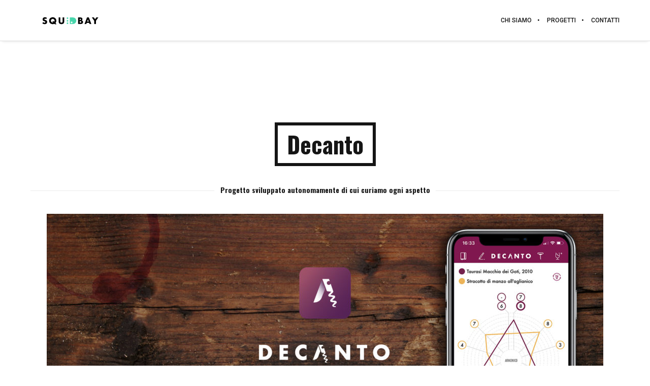

--- FILE ---
content_type: image/svg+xml
request_url: https://www.squidbay.com/wp-content/uploads/2018/01/squidbay-logo-black.svg
body_size: 3076
content:
<svg xmlns="http://www.w3.org/2000/svg" viewBox="0 0 731.41 92.91"><defs><style>.cls-1{fill:#49d6ac;}</style></defs><title>squidbay-logo-black</title><g id="Livello_2" data-name="Livello 2"><g id="Livello_2_copia" data-name="Livello 2 copia"><path d="M50.51,24.13a27.35,27.35,0,0,0-7.22-4.34,19.18,19.18,0,0,0-7-1.41,11.34,11.34,0,0,0-7,2,6.32,6.32,0,0,0-2.71,5.3A5.26,5.26,0,0,0,28,29.43,11.78,11.78,0,0,0,31.51,32a30.12,30.12,0,0,0,5,1.86q2.76.79,5.47,1.69,10.82,3.61,15.84,9.64t5,15.73a30.62,30.62,0,0,1-2.2,11.84,24.68,24.68,0,0,1-6.43,9.08A29.63,29.63,0,0,1,43.8,87.67a43.23,43.23,0,0,1-13.92,2.09A51.2,51.2,0,0,1,0,80.17L9.47,62.35a38.38,38.38,0,0,0,9.81,6.54A23.57,23.57,0,0,0,28.86,71q5.41,0,8.06-2.48a7.68,7.68,0,0,0,2-9A7.21,7.21,0,0,0,36.64,57a18.07,18.07,0,0,0-4.12-2.2q-2.54-1-6.15-2.26-4.29-1.35-8.4-3a26.41,26.41,0,0,1-7.33-4.34,20.15,20.15,0,0,1-5.19-6.82A24.12,24.12,0,0,1,3.49,28,30.1,30.1,0,0,1,5.58,16.52a25.42,25.42,0,0,1,5.86-8.79A26.14,26.14,0,0,1,20.69,2,35,35,0,0,1,32.92,0,53.6,53.6,0,0,1,46.12,1.75,58.31,58.31,0,0,1,59.31,6.88Z"/><path d="M88.62,44.88a43.81,43.81,0,0,1,28-41.44,54,54,0,0,1,37.94,0A44.83,44.83,0,0,1,169.52,13a43.64,43.64,0,0,1,9.75,14.26,44.43,44.43,0,0,1,3.49,17.65,45.58,45.58,0,0,1-2.87,16.35,41.17,41.17,0,0,1-8.29,13.42L186,89.75l-20.3,3.16-7.78-8a56,56,0,0,1-10.54,3.55,52,52,0,0,1-11.78,1.3,50.87,50.87,0,0,1-19-3.44,44,44,0,0,1-28-41.44Zm23.11,0a22.63,22.63,0,0,0,1.92,9.36,23.4,23.4,0,0,0,12.8,12.35,24.34,24.34,0,0,0,9.19,1.75,26,26,0,0,0,5.86-.68l-12.63-13.3,20.86-2.59L155.6,58a21.8,21.8,0,0,0,4.06-13.08,22.66,22.66,0,0,0-1.92-9.36,23.27,23.27,0,0,0-5.24-7.44,24.8,24.8,0,0,0-26-4.9,23.4,23.4,0,0,0-12.8,12.35A22.63,22.63,0,0,0,111.74,44.88Z"/><path d="M234.64,2.37V48.6q0,3.72.28,7.61a20.79,20.79,0,0,0,1.69,7,11.71,11.71,0,0,0,4.45,5.13q3,2,8.57,2t8.51-2a12.23,12.23,0,0,0,4.45-5.13,20.08,20.08,0,0,0,1.75-7q.28-3.89.28-7.61V2.37h22V51.64q0,19.85-9.08,29t-27.91,9.13q-18.83,0-28-9.13t-9.13-29V2.37Z"/><path d="M466.89,2.37h32.92q11.73,0,17.82,5.64t6.09,16.24A22,22,0,0,1,521.4,34.9a19.45,19.45,0,0,1-7,7.16,26.76,26.76,0,0,1,8.06,2.76,17.53,17.53,0,0,1,5.41,4.57,17.11,17.11,0,0,1,3,6.09,28,28,0,0,1,.9,7.22,25.53,25.53,0,0,1-2.09,10.6,21.53,21.53,0,0,1-5.86,7.78,25.05,25.05,0,0,1-9.19,4.74,43.42,43.42,0,0,1-12.18,1.58H466.89ZM489,35.74H493q10.37,0,10.37-8.23T493,19.28H489Zm0,34.5h4.85q8.34,0,12-2.14t3.61-6.88q0-4.73-3.61-6.88t-12-2.14H489Z"/><path d="M611.55,72.61H580L574.9,87.38H551.34l32.36-85h24.13l32.36,85H616.62Zm-5.86-16.8-9.92-28.3-9.92,28.3Z"/><path d="M678.19,46.57l-31-44.2h26.38L689.35,25.6,705,2.37h26.38l-31.12,44.2V87.38h-22.1Z"/><rect class="cls-1" x="319.19" y="68.64" width="18.72" height="18.72"/><rect class="cls-1" x="319.19" y="37.07" width="18.72" height="18.72"/><rect class="cls-1" x="319.19" y="2.34" width="18.72" height="18.72"/><path class="cls-1" d="M440.16,28.67a42.84,42.84,0,0,0-8.95-13.52A44.21,44.21,0,0,0,417.89,5.9a38.44,38.44,0,0,0-16.28-3.44H358.7v85h42.91A38.8,38.8,0,0,0,418,83.91a44.17,44.17,0,0,0,13.32-9.37,43.71,43.71,0,0,0,8.9-13.6,41.69,41.69,0,0,0,3.21-16.09A41.21,41.21,0,0,0,440.16,28.67ZM382.65,78.05a11.13,11.13,0,1,1,11.13-11.13A11.13,11.13,0,0,1,382.65,78.05Z"/></g></g></svg>